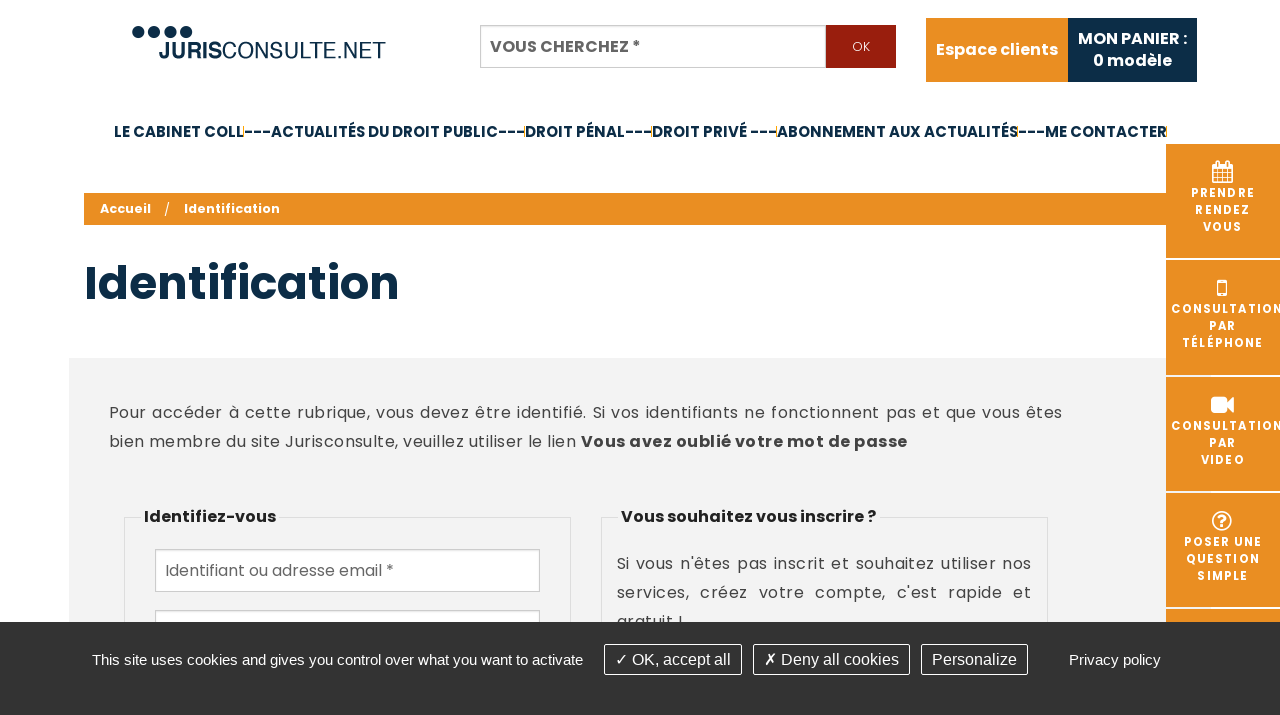

--- FILE ---
content_type: text/html; charset=utf-8
request_url: https://www.jurisconsulte.net/fr/connexion/?to=%2Ffr%2Fespace-membre%2Fabonnement%3Fback%3Dfr%2Farticles%2Fid-608-sanction-disciplinaire-d-un-militaire-refere-liberte-ou-refere-suspension-
body_size: 5773
content:
<!DOCTYPE html>
<html class="no-js" lang="fr">
<head>
    <meta charset="utf-8"/>
<meta name="viewport" content="width=device-width, initial-scale=1.0" />


<title>Identification - Jurisconsulte</title>
<base href="https://www.jurisconsulte.net/">
<meta name="google-site-verification" content="wTW85QVS7lLXzrRPBdVTBbMrL-a6WW_EspaFK8EgQVk" />

<meta name="msvalidate.01" content="97DD084919CE8B5628CBFE37FCCC0770">

<meta property="og:image" content="https://www.jurisconsulte.net/images/logo-rs-cabinet-jurisconsulte.png" />
	<meta name="robots" content="noindex,nofollow">
<link rel="shortcut icon" href="images/favicon.gif">
		<link rel="canonical" href="https://www.jurisconsulte.net/fr/connexion">
					<link rel="stylesheet" type="text/css" href="_007/css/app.css">
	</head>
<body id="top-nav" class="fr connexion ">



<div class="container">

    <!-- ****************************************  HEADER **************************************** -->

    <header class="header">
        <div class="row centrage-header">
            <div class="logo large-4 medium-12 small-12 columns">
                <a href="fr/" title="Jurisconsulte - Retour à l'accueil">
                    <img src="_007/images/jurisconsulte-avocats.png"
                         alt="jurisconsulte avocats">
                </a>
            </div> <!-- logo -->

            <div class="bloc_recherche large-5 medium-12 small-12 columns">
                <form action="fr/recherche" id="recherche" method="get" enctype="application/x-www-form-urlencoded" class="valid ">

		<div class="text addsubmit large-12 medium-12 columns" id="rmotscles"><div class="row collapse"><div class="small-10 columns"><input type="text" name="motscles" id="motscles" value=""  placeholder="Vous cherchez&nbsp;*" title="Vous cherchez" class=" r" required="required" aria-label="Vous cherchez"><small class="error">Ce champ est invalide</small></div><div class="small-2 end columns"><input id="motscles-addsubmit" class="addsubmit tiny button secondary postfix" type="submit" name="motscles-submit" value="Ok" ></div></div></div>
</form>
<script>
	</script>

            </div>

            <div class="centrage-panier large-3 medium-12 columns">
                <div class="onglet-clients">
                    <ul class="outils inline-list right">   <li class="espace-membre last outils "><a href="fr/espace-membre/accueil" title="Espace abonnés au site juridique de droit public de Maître André ICARD">Espace clients</a>
   </li>
</ul>
                </div> <!-- onglet-clients -->

                <div class="onglet-panier">
                    <a href="fr/panier">
                        <div id="panier" class="bloc">
                            <div id="numarticles"><p>MON PANIER :<br/><span id="minipanier_numarticles">0</span> modèle</p></div>
                        </div>

                    </a>
                </div> <!-- onglet-panier -->
            </div>
        </div> <!-- row -->

        <div class="contain-to-grid sticky">
            <nav class="top-bar" role="navigation" data-topbar
                 data-options="sticky_on: large; custom_back_text: true; back_text: Retour; mobile_show_parent_link: true">
                <ul class="title-area">
                                        <li class="name"></li>
                    <!-- Remove the class "menu-icon" to get rid of menu icon. Take out "Menu" to just have icon alone -->
                    <li class="toggle-topbar menu-icon"><a href="#"><span>Menu</span></a></li>
                </ul>
                <section class="top-bar-section"><ul class="left">   <li class="presentation  "><a href="fr/presentation" title="Avocat au barreau du Val de Marne, droit administratif, droit public, droit de l’urbanisme, droit social et de la sécurité sociale">Le cabinet COLL</a>
   <ul>
      <li class="interlocuteurs  "><a href="fr/presentation/interlocuteurs" title="Maître André ICARD Avocat  Val de Marne">C.V.</a></li>
      <li class="competences  "><a href="fr/presentation/competences" title="Droit public, droit de l'urbanisme, droit administratif, droit des marches publics">Compétences</a></li>
      <li class="honoraires last  "><a href="fr/presentation/honoraires" title="Maître André ICARD Avocat  Val de Marne">Barême des honoraires - année 2024</a></li>
   </ul>
   </li>
   <li class="articles  "><a href="fr/articles">---Actualités du droit public---</a></li>
   <li class="actualites-droit-penal  "><a href="fr/actualites-droit-penal">Droit pénal---</a></li>
   <li class="actualites-droit-prive  "><a href="fr/actualites-droit-prive">Droit privé ---</a></li>
   <li class="abonnement  "><a href="fr/espace-membre/abonnement">Abonnement aux actualités</a></li>
   <li class="contact last  "><a href="fr/contact">---Me contacter</a>
   <ul>
      <li class="faq  "><a href="fr/contact/faq" title="Foire aux questions juridiques de droit public">FAQ</a></li>
      <li class="liens last  "><a href="fr/contact/liens" title="Les liens proposés par le site www.jurisconsulte.net">Liens utiles</a></li>
   </ul>
   </li>
</ul></section>
            </nav>
        </div>

        <div class="bloc_bandeau_accueil hide-for-small">
            <div class="row">
                <div class="accroche large-12 columns">
                    <h1 class="accroche-texte">Maître
                            <span class="bleu">André ICARD</span>
                            <br/>
                            <span class="bleu">Avocat</span>
                            au
                            <span class="bleu">Barreau</span>
                            du
                            <span class="bleu">Val de Marne</span>
                        </h1>
                </div> <!-- accroche -->
            </div>
        </div> <!-- bloc_bandeau_accueil -->
    </header>

    <div class="clear"></div>
    <!-- ****************************************  CONTAIN **************************************** -->

        <div class="contain">
        <div class="row">
            <div class="onglets-droite">

                <a href="https://consultation.avocat.fr/consultation-cabinet/forms.php?source=profile&targetid=3986"
                   target="_blank" rel="noopener">
                    <div class="blocs rdv"><i class="fa fa-calendar fa-2x" aria-hidden="true"></i><br/>Prendre
                    <br/>rendez <br/>vous</div>
                </a>
                <a href="https://consultation.avocat.fr/consultation-telephonique/forms.php?source=profile&targetid=3986"
                   target="_blank" rel="noopener">
                    <div class="blocs consultation"><i class="fa fa-mobile fa-2x"
                                                       aria-hidden="true"></i><br/>Consultation <br/>par
                    <br/>téléphone</div>
                </a>
                <a href="https://consultation.avocat.fr/consultation-video/forms.php?source=profile&targetid=3986"
                   target="_blank" rel="noopener">
                    <div class="blocs consultation"><i class="fa fa-video-camera fa-2x"
                                                       aria-hidden="true"></i><br/>Consultation <br/>par
                    <br/>video</div>
                </a>
                <a href="https://consultation.avocat.fr/question-simple/forms.php?source=profile&targetid=3986"
                   target="_blank" rel="noopener">
                    <div class="blocs question"><i class="fa fa-question-circle-o fa-2x"
                                                   aria-hidden="true"></i><br/>Poser une <br/>question<br/>simple                    </div>
                </a>
                <a href="https://consultation.avocat.fr/consultation-juridique/forms.php?source=profile&targetid=3986">
                    <div class="blocs juridique"><i class="fa fa-link fa-2x" aria-hidden="true"></i><br/>Consultation
                    <br/> juridique</div>
                </a>
                <a href="fr/paiement">
                    <div class="blocs juridique"><i class="fa fa-euro fa-2x" aria-hidden="true"></i><br/>Règlement
                    <br/> d'honoraires</div>
                </a>
            </div>
            <!-- </div> bloc-interieur -->
            <!-- </div>  bandeau-widgets -->

            <div class="haut-pages large-12 medium-12 columns">

                <ul class="breadcrumbs"><!-- fil arianne -->
                    <li class="home"><a href="https://www.jurisconsulte.net/">Accueil</a></li>                    <li><a href="fr/connexion">Identification</a></li>                </ul>
                                <h1 class="titre-page ">Identification</h1>

            </div>
            <div class="clear"></div>
            <div class="contenu">
                <div id="preview"><div class="rte"></div><p>Pour accéder à cette rubrique, vous devez être identifié. Si vos identifiants ne fonctionnent pas et que vous êtes bien membre du site Jurisconsulte, veuillez utiliser le lien <strong>Vous avez oublié votre mot de passe</strong></p>

<form action="/fr/espace-membre/abonnement?back=fr/articles/id-608-sanction-disciplinaire-d-un-militaire-refere-liberte-ou-refere-suspension-" id="connexion" method="post" enctype="application/x-www-form-urlencoded" class="valid large-6 medium-6 columns">

		<fieldset id="identification"><legend>Identifiez-vous</legend><div class="text large-12 medium-12 columns" id="rlogin"><div class="large-12 medium-12 columns"><input type="text" name="login" id="login" value=""  placeholder="Identifiant ou adresse email&nbsp;*" title="Identifiant ou adresse email" class=" r" required="required" aria-label="Identifiant ou adresse email"><small class="error">Ce champ est invalide</small></div></div><div class="password large-12 medium-12 columns" id="rpassword"><div class="large-12 medium-12 columns"><input type="password" name="password" id="password" value=""  placeholder="Mot de passe&nbsp;*" title="Mot de passe" class=" r" required="required" aria-label="Mot de passe"><small class="error">Ce champ est invalide</small></div></div><div class="submit large-12 medium-12 columns" id="rconnexion-submit"><div class=""><input type="submit" name="connexion-submit" id="connexion-submit" value="Connexion" title="Connexion" class=" button expand"></div></div>
</fieldset></form>
<script>
	</script>

	<form method="get" action="https://www.jurisconsulte.net/fr/connexion/inscription" id="inscription" class="large-6 medium-6 columns valid">
		<input type="hidden" name="to" value="/fr/espace-membre/abonnement?back=fr/articles/id-608-sanction-disciplinaire-d-un-militaire-refere-liberte-ou-refere-suspension-">
		<fieldset>
			<legend>Vous souhaitez vous inscrire ?</legend>
			<div class="large-12 medium-12 columns">
				<p>Si vous n'êtes pas inscrit et souhaitez utiliser nos services, créez votre compte, c'est rapide et gratuit !<br>
				<a href="fr/connexion#">Pourquoi s'inscrire ?</a></p>
				<div class="row collapse">
					<div class="large-12 medium-12 columns"><input type="email" name="email" placeholder="Votre adresse email" required></div>
					<div class="large-12 medium-12 columns"><input type="submit" value="Créer mon compte" class="button radius postfix"></div>
				</div>
			</div>
		</fieldset>
	</form>
<p style="text-align: right"><a href="fr/connexion/oubli">Vous avez oublié votre mot de passe ?</a></p>


<div class="rte"></div><div class="clearfix"></div><div class="bloc_share_this hide-for-small"><div class="row hide-for-small"><div class="large-6 medium-6 small-6 columns"><ul class="inline-list"><li><a href="fr/connexion#top-nav" class="top">Haut de page</a></li><li class="last"><a href="fr/connexion#" class="print">Imprimer</a></li></ul></div><div class="large-6 medium-6 small-6 columns text-right"><ul class="social-icons inline-list right"><li><a href="https://www.facebook.com/sharer/sharer.php?u=https%3A%2F%2Fwww.jurisconsulte.net%2Ffr%2Fconnexion&t=" title="Partager sur Facebook" target="_blank" onclick="window.open('https://www.facebook.com/sharer/sharer.php?u=' + encodeURIComponent(document.URL) + '&t=' + encodeURIComponent(document.URL), '', 'width=580,height=470'); return false;"><i class="fa fa-lg fa-facebook "></i></a></li><li><a href="https://twitter.com/intent/tweet?source=https%3A%2F%2Fwww.jurisconsulte.net%2Ffr%2Fconnexion&text=:%20https%3A%2F%2Fwww.jurisconsulte.net%2Ffr%2Fconnexion" target="_blank" title="Tweeter" onclick="window.open('https://twitter.com/intent/tweet?text=' + encodeURIComponent(document.title) + ':%20'  + encodeURIComponent(document.URL), '', 'width=580,height=470'); return false;"><i class="fa fa-lg fa-twitter "></i></a></li><li><a href="https://plus.google.com/share?url=https%3A%2F%2Fwww.jurisconsulte.net%2Ffr%2Fconnexion" target="_blank" title="Partager sur Google+" onclick="window.open('https://plus.google.com/share?url=' + encodeURIComponent(document.URL), '', 'width=580,height=470'); return false;"><i class="fa fa-lg fa-google-plus "></i></a></li><li><a href="http://pinterest.com/pin/create/button/?url=https%3A%2F%2Fwww.jurisconsulte.net%2Ffr%2Fconnexion&description=" target="_blank" title="Pin it" onclick="window.open('http://pinterest.com/pin/create/button/?url=' + encodeURIComponent(document.URL) + '&description=' +  encodeURIComponent(document.title)); return false;"><i class="fa fa-lg fa-pinterest "></i></a></li><li><a href="http://www.linkedin.com/shareArticle?mini=true&url=https%3A%2F%2Fwww.jurisconsulte.net%2Ffr%2Fconnexion&title=&summary=&source=https%3A%2F%2Fwww.jurisconsulte.net%2Ffr%2Fconnexion" target="_blank" title="Partager sur LinkedIn" onclick="window.open('http://www.linkedin.com/shareArticle?mini=true&url=' + encodeURIComponent(document.URL) + '&title=' +  encodeURIComponent(document.title)); return false;"><i class="fa fa-lg fa-linkedin "></i></a></li><li><a href="mailto:?subject=&body=:%20https%3A%2F%2Fwww.jurisconsulte.net%2Ffr%2Fconnexion" title="Partager par email" onclick="window.open('mailto:?subject=' + encodeURIComponent(document.title) + '&body=' +  encodeURIComponent(document.URL)); return false;"><i class="fa fa-lg fa-envelope"></i></a></li></ul></div></div></div></div>            </div>
        </div>

        <div class="bloc-liens large-12 columns">
            <div class="row">
                <div class="large-6 medium-6 small-12 columns bgauche">

                    <a href="https://consultation.avocat.fr/consultation-cabinet/forms.php?source=profile&targetid=3986"
                       target="_blank" rel="noopener">
                        <div class="blocs rdv"><i class="fa fa-calendar fa-2x"
                                                  aria-hidden="true"></i>Prendre rendez-vous</div>
                    </a>
                    <a href="https://consultation.avocat.fr/consultation-telephonique/forms.php?source=profile&targetid=3986"
                       target="_blank" rel="noopener">
                        <div class="blocs consultation"><i class="fa fa-mobile fa-2x"
                                                           aria-hidden="true"></i>Consultation par téléphone                        </div>
                    </a>
                    <a href="https://consultation.avocat.fr/question-simple/forms.php?source=profile&targetid=3986"
                       target="_blank" rel="noopener">
                        <div class="blocs question"><i class="fa fa-question-circle-o fa-2x"
                                                       aria-hidden="true"></i>Poser une question simple</div>
                    </a>
                </div>

                <div class="large-6 medium-6 small-12 columns bdroite">

                    <a href="https://consultation.avocat.fr/consultation-video/forms.php?source=profile&targetid=3986">
                        <div class="blocs juridique"><i class="fa fa-video-camera fa-2x"
                                                        aria-hidden="true"></i>Consultation video</div>
                    </a>

                    <a href="fr/telechargement-actes">
                        <div class="blocs dossier"><i class="fa fa-file fa-2x"
                                                      aria-hidden="true"></i>Modèles à télécharger</div>
                    </a>
                                        <a href="fr/paiement">
                        <div class="blocs juridique"><i class="fa fa-euro fa-2x"
                                                        aria-hidden="true"></i>Règlement d'honoraires                        </div>
                    </a>
                </div>
            </div>
        </div>

    </div>
    <!-- bloc contenu -->


            <!-- contain -->
        <div class="bloc-chiffres large-12 columns">
            <div class="row">
                <div class="titre">Chiffres clés</div> <!-- titres -->
                <div class="chiffres-cles-bloc">

                    <div class="chiffres-cles">
                        <div class="centrage-chiffres">
                            <span class="bold-chiffres">+ de 25 ans</span>d’expérience                         </div>
                    </div>

                    <div class="chiffres-cles">
                        <div class="centrage-chiffres">
                            Une véritable base de données
                                <strong>spécialisée</strong>
                                dans le
                                <strong>droit public</strong>
                                                    </div>
                    </div>

                    <div class="chiffres-cles">
                        <div class="centrage-chiffres">
                            <span class="bold-chiffres">+ de 5000</span>questions réponses                        </div>
                    </div>

                    <div class="chiffres-cles">
                        <div class="centrage-chiffres">
                            Paiement
                                <br/>
                                <span class="bold-chiffres">100% sécurisé</span>
                                <imgsrc="_007/images/lcl-logo.png" class="lcl"
                                    alt="lcl">                        </div>
                    </div>

                    <div class="chiffres-cles">
                        <div class="centrage-chiffres">
                            <span class="bold-chiffres">+ de 200</span>modèles téléchargeables                        </div>
                    </div>

                </div> <!-- chiffres-cles-bloc -->
            </div> <!-- row -->
        </div>
        <!-- bloc-chiffres -->


        <!-- ****************************************  FOOTER **************************************** -->


        <footer class="footer large-12 columns">

            <div class="row">
                <div class="logo-footer">
                    <a href="fr/" title="Jurisconsulte - Retour à l'accueil">
                        <img src="_007/images/andre-icard-avocats.jpg"
                             alt="andre icard avocats">
                    </a>
                </div>

                <aside class="liens-footer large-4 small-12 columns">
                    <a href="fr/telechargement-actes">Modèles à télécharger</a><br/>
                    <a href="http://blog.andreicard.fr/" rel="nofollow noopener">Le blog</a><br/>
                    <a href="fr/lexique">Lexique</a><br/>
                    <a href="#tarteaucitron">Gestion des cookies</a>
                </aside>

                <aside class="large-4 small-12 columns">
                    <div class="adresse">
                        <p><strong>Ma&icirc;tre Anne-Constance Coll</strong></p>
<p>72 bd Pereire</p>
<p>75017 PARIS</p><p><strong>T&eacute;l : 01 60 88 18 78<br /></strong></p>
                    </div>
                                    </aside>

                <aside class="liens-footer large-4 small-12 columns">
                    <a href="fr/contact">Nous contacter</a><br/>
                    <a href="https://consultation.avocat.fr/consultation-cabinet/forms.php?source=profile&targetid=3986"
                       target="_blank" rel="noopener">Prendre rendez-vous</a><br/>
                    <a href="fr/espace-membre/accueil">Espace client du cabinet </a>
                </aside>

            </div>

            <div class="row">
                <div class="bloc_copyright small-12 columns" id="copyright">
                    <p>&copy;2016-26 Jurisconsulte
                        - Tous droits réservés - Conception Absolute Communication & Création Answeb  - <a href="fr/connexion/#tarteaucitron"> Gestion cookies </a></p>
                    <div class="liens_copyright clearfix"><ul class="inline-list">   <li class="plan-site pied "><a href="fr/plan-site">Plan du site</a></li>
   <li class="mentions-legales last pied "><a href="fr/mentions-legales">Mentions légales</a></li>
</ul></div>
                </div>
            </div>


            
        </footer>
    </div>


                    <script src="_007/lib/modernizr,jquery,czbox2,user,jquery.bxslider,foundation,foundation.topbar,foundation.equalizer,foundation.reveal.js"></script>
        
    <script>
        								validation_message = 'est requis ou invalide';
				validation['recherche'] = new Array();
							validation['recherche']['motscles'] = ['[^ ]+'];
										
				validation['connexion'] = new Array();
							validation['connexion']['login'] = ['[^ ]+'];
										validation['connexion']['password'] = ['[^ ]+'];
															
        
        jQuery(document).ready(function () {
            $('.top-bar ul ul').addClass('dropdown').parent().addClass('has-dropdown');
            $(document).foundation();
            setupForms();
        });
        
    </script>
 

    <script src="https://cdnjs.cloudflare.com/ajax/libs/tarteaucitronjs/1.8.5/tarteaucitron.min.js" integrity="sha512-7GdR3E/iZ4VcsUrt0Qe9ok/zsKe63IwTHUHjWPuS6gNCZPy3DwhA2zxmTrgu5+6feQze3AwoyghuwaDjOu+ylA==" crossorigin="anonymous"></script>
        <script type="text/javascript">
      
    
 
        tarteaucitron.init({
    "privacyUrl": tarteaucitron.parameters.privacyUrl || "    fr/mentions-legales    ", /* Privacy policy url */
            "hashtag": "#tarteaucitron", /* Open the panel with this hashtag */
            "cookieName": "tartaucitron", /* Cookie name */
            "orientation": "bottom", /* Banner position (top - bottom) */
            "showAlertSmall": false, /* Show the small banner on bottom right */
            "cookieslist": true, /* Show the cookie list */
            "adblocker": false, /* Show a Warning if an adblocker is detected */
            "DenyAllCta" : true, /* Show the deny all button */
            "AcceptAllCta" : true, /* Show the accept all button when highPrivacy on */
            "highPrivacy": true, /* HIGHLY RECOMMANDED Disable auto consent */
            "handleBrowserDNTRequest": false, /* If Do Not Track == 1, disallow all */
            "removeCredit": true, /* Remove credit link */
            "moreInfoLink": true, /* Show more info link */
            "showIcon": false, /* Show cookie icon to manage cookies */
            "mandatory": false, /* Show a message about mandatory cookies */
            //"cookieDomain": ".my-multisite-domaine.fr" /* Shared cookie for subdomain */
        });
    
        </script>
    <script type="text/javascript">
        tarteaucitron.user.gtagUa = 'UA-112030646-1';
        tarteaucitron.user.gtagMore = function () { /* add here your optionnal gtag() */ };
        (tarteaucitron.job = tarteaucitron.job || []).push('gtag');
 (tarteaucitron.job = tarteaucitron.job || []).push('recaptcha');
        </script>
    <link rel="stylesheet" type="text/css" href="_007/lib/czbox/czbox2.css">
    <link href="https://fonts.googleapis.com/css?family=Poppins:200,300,400,500,700,900&display=swap" rel="stylesheet">
    <link rel="stylesheet" href="https://cdnjs.cloudflare.com/ajax/libs/font-awesome/4.7.0/css/font-awesome.min.css"
          integrity="sha256-eZrrJcwDc/3uDhsdt61sL2oOBY362qM3lon1gyExkL0=" crossorigin="anonymous"/>
</body>
</html>